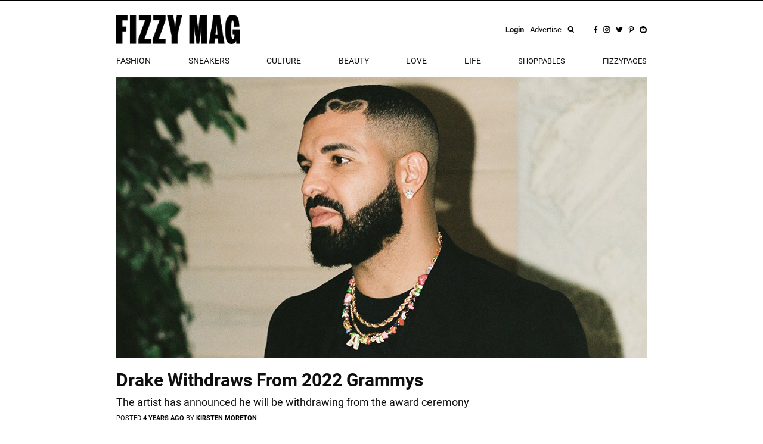

--- FILE ---
content_type: text/html; charset=utf-8
request_url: https://fizzymag.com/articles/Drake-withdraws-from-2022-grammys
body_size: 7861
content:
<!DOCTYPE html>
<html>
<head>
<meta content='text/html; charset=UTF-8' http-equiv='Content-Type'>
<meta content='2022 Grammys, Drake, Drake Grammy Withdraws, music news
' name='keywords'>
<meta content='The Canadian rapper decided on Monday after discussion with his management that he would no longer like to be within the grammy 2022 nominees
' name='description'>
<meta content='width=device-width, initial-scale=1.0' name='viewport'>
<title>Drake Withdraws From 2022 Grammys
Drake Withdraws from 2022 Grammys
</title>
<meta content='article' property='og:type'>
<meta content='Drake Withdraws From 2022 Grammys' property='og:title'>
<meta content='https://fizzymag.com/articles/Drake-withdraws-from-2022-grammys' property='og:url'>
<meta content='fyzzymag.com' property='og:site_name'>
<meta content='https://nyc3.digitaloceanspaces.com/fizzy/uploads/article/inside_top_image/175a1957-dc0a-4f3b-9ea8-3f60a86e87d8/drake-grammy-withdrawal-2022-music-2.jpg' property='og:image'>
<meta content='no-cache' name='turbolinks-cache-control'>

<meta name="csrf-param" content="authenticity_token" />
<meta name="csrf-token" content="ZyIH2-7ABu5tp23iMP3Er_mPAjGp8CnIwOvtfp5DjkFK_wusIERaz_NVoS0fS116kr7l-7jXnmoqjSqweKSiUA" />
<link rel="stylesheet" href="/assets/application-aa7fe70de9e3c26fd95fbb72ac9988407750deb3bd869fff2c565ba93053f95d.css" media="all" data-turbolinks-track="reload" />
<script src="/assets/application-8fb75fcb107425c8108348ec9872efcd681e1b860cce66ed1388c3723dd30760.js" data-turbolinks-track="reload"></script>
<link href='/apple-touch-icon.png' rel='apple-touch-icon' sizes='180x180'>
<link href='/favicon-32x32.png' rel='icon' sizes='32x32' type='image/png'>
<link href='/favicon-16x16.png' rel='icon' sizes='16x16' type='image/png'>
<link href='/manifest.json' rel='manifest'>
<link color='#5bbad5' href='/safari-pinned-tab.svg' rel='mask-icon'>
<meta content='Fizzy Mag' name='apple-mobile-web-app-title'>
<meta content='Fizzy Mag' name='application-name'>
<meta content='#ffffff' name='theme-color'>
<style>#article img {max-width:100%;}#article iframe {max-width:100%;}#article li {font-size: 1.3rem !important;line-height:26px!important;}</style>
<meta name="p:domain_verify" content="9c28b128ed418752098314d97f950411"/>
<!-- <script async src="https://pagead2.googlesyndication.com/pagead/js/adsbygoogle.js?client=ca-pub-5863875623143260" crossorigin="anonymous"></script> -->
<script id="mcjs">!function(c,h,i,m,p){m=c.createElement(h),p=c.getElementsByTagName(h)[0],m.async=1,m.src=i,p.parentNode.insertBefore(m,p)}(document,"script","https://chimpstatic.com/mcjs-connected/js/users/aac4f28209f4557e71908d472/354d91adc9509da00ca3dfdc7.js");</script>
<script>
  (function(i,s,o,g,r,a,m){i['GoogleAnalyticsObject']=r;i[r]=i[r]||function(){
  (i[r].q=i[r].q||[]).push(arguments)},i[r].l=1*new Date();a=s.createElement(o),
  m=s.getElementsByTagName(o)[0];a.async=1;a.src=g;m.parentNode.insertBefore(a,m)
  })(window,document,'script','//www.google-analytics.com/analytics.js','ga');

  ga('create', 'UA-49052850-1', 'auto');
  ga('send', 'pageview');

</script>

</head>
<body class=''>


<div class='hidden-xs hidden-sm' id='top-menu'>
<div class='ah-search' id='top_search'>
<form action='/articles' method='get'>
<input class='ahs-input' name='search_query' placeholder='Search Fizzy Mag...' type='text' value=''>
<span class='ah-search-lens'>
<i class='fa fa-search'></i>
</span>
<span class='ah-search-close' data-ma-action='ah-search-close'>
×
</span>
</form>
</div>
<div class='container-fizzy'>
<div class='logos'>
<a href='/'>
<img class='log' src='/img/logo_fizzimag_black.png'>
</a>
<div class='right-controls'>
<div class='usr' style='display:flex;align-items:center;'>
<a data-target='#loginModal' data-toggle='modal' href='#'>
<b>Login</b>
</a>
<a href='/pages/advertise'>
Advertise
</a>
</div>
<div class='socials'>
<a data-ma-action='ah-search-open' href='javascript:void(0);'>
<img src='/img/icons/search.png'>
</a>
<a href='https://www.facebook.com/fizzymag' target='_blank'>
<img src='/img/icons/fb.png'>
</a>
<a href='https://www.instagram.com/fizzymag/' target='_blank'>
<img src='/img/icons/inst.png'>
</a>
<a href='https://twitter.com/fizzymag' target='_blank'>
<img src='/img/icons/tw.png'>
</a>
<a href='https://www.pinterest.com/fizzymag/' target='_blank'>
<img src='/img/icons/pin.png'>
</a>
<a href='https://www.youtube.com/channel/UCccuyyU_gsVfEfEpapqos5A' target='_blank'>
<img src='/img/icons/yt.png'>
</a>
</div>
</div>
</div>
<div class='items'>
<ul class='list-unstyled'>
<li class='dropdown menu-el'>
<a aria-expanded='false' aria-haspopup='true' class='dropdown-toggle' data-toggle='dropdown' href='#' id='navbar_dropdown_fashion'>
fashion
</a>
<div aria-labelledby='navbar_dropdown_fashion' class='dropdown-menu'>
<a class='dropdown-item' href='/rubric/fashion'>
fashion
</a>
<a class='dropdown-item' href='/rubric/outfit-ideas'>
outfit ideas
</a>
<a class='dropdown-item' href='/rubric/celeb-fashion'>
celeb fashion
</a>
</div>
</li>
<li class='dropdown menu-el'>
<a aria-expanded='false' aria-haspopup='true' class='dropdown-toggle' data-toggle='dropdown' href='#' id='navbar_dropdown_sneakers'>
Sneakers
</a>
<div aria-labelledby='navbar_dropdown_sneakers' class='dropdown-menu'>
<a class='dropdown-item' href='/rubric/sneakers'>
Sneakers
</a>
<a class='dropdown-item' href='/rubric/new-releases'>
New Releases
</a>
</div>
</li>
<li class='dropdown menu-el'>
<a aria-expanded='false' aria-haspopup='true' class='dropdown-toggle' data-toggle='dropdown' href='#' id='navbar_dropdown_celebs'>
culture
</a>
<div aria-labelledby='navbar_dropdown_celebs' class='dropdown-menu'>
<a class='dropdown-item' href='/rubric/celebs-entertainment'>
celebs &amp; entertainment
</a>
<a class='dropdown-item c-pink' href='/rubric/music'>
music
</a>
<a class='dropdown-item' href='/rubric/interviews'>
interviews
</a>
<a class='dropdown-item' href='/rubric/art-photography'>
Art &amp; Photography
</a>
<a class='dropdown-item' href='/rubric/news-politics'>
News &amp; Politics
</a>
<a class='dropdown-item' href='/rubric/film-tv'>
Film &amp; TV
</a>
</div>
</li>
<li class='dropdown menu-el'>
<a aria-expanded='false' aria-haspopup='true' class='dropdown-toggle' data-toggle='dropdown' href='#' id='navbar_dropdown_beauty'>
beauty
</a>
<div aria-labelledby='navbar_dropdown_beauty' class='dropdown-menu'>
<a class='dropdown-item' href='/rubric/beauty'>
beauty
</a>
<a class='dropdown-item' href='/rubric/skincare'>
skincare
</a>
<a class='dropdown-item' href='/rubric/hair'>
hair
</a>
<a class='dropdown-item' href='/rubric/makeup'>
makeup
</a>
<a class='dropdown-item' href='/rubric/nails'>
nails
</a>
<a class='dropdown-item' href='/rubric/celeb-beauty'>
celeb beauty
</a>
<a class='dropdown-item' href='/rubric/perfumes'>
Fragrances
</a>
</div>
</li>
<li class='dropdown menu-el'>
<a aria-expanded='false' aria-haspopup='true' class='dropdown-toggle' data-toggle='dropdown' href='#' id='navbar_dropdown_love'>
love
</a>
<div aria-labelledby='navbar_dropdown_love' class='dropdown-menu'>
<a class='dropdown-item' href='/rubric/sex'>
sex
</a>
<a class='dropdown-item' href='/rubric/dating'>
dating
</a>
<a class='dropdown-item' href='/rubric/love-advice'>
love advice
</a>
</div>
</li>
<li class='dropdown menu-el'>
<a aria-expanded='false' aria-haspopup='true' class='dropdown-toggle' data-toggle='dropdown' href='#' id='navbar_dropdown_life'>
life
</a>
<div aria-labelledby='navbar_dropdown_life' class='dropdown-menu'>
<a class='dropdown-item' href='/rubric/female-empowerment'>
Female Empowerment
</a>
<a class='dropdown-item' href='/rubric/your-life'>
your life
</a>
<a class='dropdown-item' href='/rubric/sustainability'>
Sustainability
</a>
<a class='dropdown-item' href='/rubric/fitness'>
fitness
</a>
<a class='dropdown-item' href='/rubric/food'>
Food
</a>
<a class='dropdown-item' href='/rubric/health'>
health
</a>
<a class='dropdown-item' href='/rubric/veganism'>
Veganism
</a>
<a class='dropdown-item' href='/rubric/traveling'>
Traveling
</a>
<a class='dropdown-item' href='/rubric/outdoor'>
Outdoor
</a>
<a class='dropdown-item' href='/rubric/gaming'>
Gaming
</a>
<a class='dropdown-item' href='/rubric/technology'>
Technology
</a>
</div>
</li>
<li>
<a class='' href='/arrivals'>
Shoppables
</a>
</li>
<li>
<a class='' href='/fizzypages'>
fizzypages
</a>
</li>
</ul>
<div class='search-inline'>
<a data-ma-action='ah-search-open' href='javascript:void(0);'>
<img src='/img/icons/search.png'>
</a>
</div>
</div>
</div>
</div>
<div class='top hidden-lg hidden-md' id='micro-main-bar'>
<table style='width:100%;height:60px;border-top:1px solid black;border-bottom:1px solid black;'>
<tr>
<td>
<a href='/' style='display:inline-block;padding-left:15px;'>
<img src='/img/logo_fizzimag_black3.png' style='height:45px;'>
</a>
</td>
<td style='text-align:right;padding-right:15px;'>
<i class='fa fa-search' onclick='toggleMicroSearch()' style='cursor:pointer;font-size:1.4rem;margin-right:20px;'></i>
<span onclick='openNav()' style='cursor:pointer;font-size:1.6rem;line-height:1;'>
<img src="/img/burger.png" />
</span>
</td>
</tr>
</table>
</div>
<div class='top' id='micro_search_form' style='display:none'>
<div id='micro_search_wrapper'>
<div class='pull-left' style='width:88%'>
<form action='/articles' id='microSubmit' method='get'>
<input id='input' name='search_query' placeholder='Search Fizzy Mag...' type='text' value=''>
</form>
</div>
<div class='pull-right'>
<span class='close-btn' onclick='toggleMicroSearch()'>
×
</span>
</div>
<div class='clearfix'></div>
</div>
</div>

<div class='container-fizzy'>
<div id='article' style='margin-top:10px;'>
<div class='row'>
<div class='col-sm-12'>
<img class="w-100 top-img" data-campaign-id="false" src="https://nyc3.digitaloceanspaces.com/fizzy/uploads/article/inside_top_image/175a1957-dc0a-4f3b-9ea8-3f60a86e87d8/drake-grammy-withdrawal-2022-music-2.jpg" />
</div>
</div>
<div class='article-show-title'>
<h1>
<strong>
Drake Withdraws From 2022 Grammys
</strong>
</h1>
<p class='f-s-18 sub-title'>
The artist has announced he will be withdrawing from the award ceremony
</p>
<div class='row'>
<div class='col-sm-12 col-md-7'>
<div id='article_author'>
POSTED
<time class='timeago' datetime='2021-12-09T11:32:00Z'>
09.12.21 12:32
</time>
BY
<b>
<a href="/authors/kirsten-moreton">KIRSTEN MORETON</a>
</b>
</div>
</div>
</div>

</div>
<div class='row'>
<div class='col-xs-12 col-sm-12 col-md-8 col-lg-8 col-md-offset-2 col-lg-offset-2'>
<div class='article_text_content m-t-40'>
<p paraeid="{e337eeeb-9a20-44ed-853f-d6d5b8ab8fe4}{154}" paraid="875374516"><a href="https://fizzymag.com/articles/drake-nike-certified-lover-boy-merch-drop">Drake</a> was&nbsp;amongst&nbsp;other artists nominated for&nbsp;a Grammy&nbsp;award last week. The artist was in the running for Best Rap Album and Best Rap&nbsp;Performance;&nbsp;however,&nbsp;Drake&nbsp;has since decided to&nbsp;withdraw&nbsp;from &ldquo;The Biggest Night in <a href="https://fizzymag.com/articles/the-best-music-moments-of-2021">Music.</a>&rdquo;&nbsp;</p>

<p lang="EN-US" paraeid="{5c28844c-3085-4a23-a3b8-a0068ad3f8f4}{135}" paraid="860262913" xml:lang="EN-US">The artist has always had mixed opinions on the award show as well as an interesting relationship with it dating back to 2018,&nbsp;when he decided to&nbsp;withdraw&nbsp;from consideration after he won best rap song for a song featuring no rapping&nbsp;in 2017.&nbsp;He&nbsp;stated&nbsp;after his win &ldquo;I feel weird,&nbsp;it&#39;s&nbsp;not a rap song.&rdquo;&nbsp;He suggested&nbsp;that this could be racial profiling suggesting that the win was &ldquo;Because&nbsp;he is black.&rdquo;&nbsp;This of course raises&nbsp;issues&nbsp;with the award show as no artists should feel as though&nbsp;they&nbsp;won because of the&nbsp;color&nbsp;of their skin. He described the event as something that made him feel &ldquo;almost alienated.&rdquo;&nbsp;&nbsp;</p>

<p lang="EN-US" paraeid="{7420d85d-1bca-4634-a284-a0477a92990c}{111}" paraid="222529364" xml:lang="EN-US">In 2019 Drake, Kendrick Lemar and Childish Gambino all refused to&nbsp;perform&nbsp;because of this.&nbsp;Drake&nbsp;attended to accept his award but used the spotlight to raise light on&nbsp;his feelings&nbsp;on&nbsp;previous&nbsp;years&nbsp;and to&nbsp;talk&nbsp;about his conflicted&nbsp;feelings&nbsp;on the <a href="https://fizzymag.com/articles/the-2022-grammy-nominations-have-been-announced">award show</a>.&nbsp;</p>

<p lang="EN-US" paraeid="{964f6d71-6c57-4db8-b00c-dc876a89d2e3}{128}" paraid="2068140756" xml:lang="EN-US">And that brings us today. Not only has Drake made the&nbsp;decision&nbsp;to withdraw he has&nbsp;inspired&nbsp;other artists&nbsp;including&nbsp;<a href="https://fizzymag.com/articles/the-weeknd-grammy-awards-2021-corrupt-nominations">The Weekend </a>to boycott the awards show.&nbsp;</p>

<p lang="EN-US" paraeid="{964f6d71-6c57-4db8-b00c-dc876a89d2e3}{128}" paraid="2068140756" xml:lang="EN-US">&nbsp;</p>

<p lang="EN-US" paraeid="{964f6d71-6c57-4db8-b00c-dc876a89d2e3}{128}" paraid="2068140756" xml:lang="EN-US"><strong>Up Next,</strong>&nbsp;<a href="https://fizzymag.com/articles/ultimate-christmas-holiday-gift-guide-beauty-lovers">The Ultimate Holiday Gift Guide for Beauty Lovers</a></p>

</div>
</div>
</div>
</div>
</div>

<div class='container-fizzy'>
<div class='row m-t-30'>
<div class='col-sm-12 col-md-7'>
<div id='article_tags'>
<ul class='list-inline'>
<li style='display: inline-block;'>
TAGS
|
</li>
<li class='article-tag'>
<a href='/articles/&amp;tag=music'></a>
<a href="/articles?tag=music">music
</a></li>
<li class='article-tag'>
<a href='/articles/&amp;tag=Pop Music'></a>
<a href="/articles?tag=Pop+Music">Pop Music
</a></li>
<li class='article-tag'>
<a href='/articles/&amp;tag=Grammy Awards'></a>
<a href="/articles?tag=Grammy+Awards">Grammy Awards
</a></li>
<li class='article-tag'>
<a href='/articles/&amp;tag=music news'></a>
<a href="/articles?tag=music+news">music news
</a></li>
<li class='article-tag'>
<a href='/articles/&amp;tag=Drake'></a>
<a href="/articles?tag=Drake">Drake
</a></li>
<li class='article-tag'>
<a href='/articles/&amp;tag=grammys 2022'></a>
<a href="/articles?tag=grammys+2022">grammys 2022
</a></li>
</ul>
</div>
</div>
</div>

</div>
<div class='container-fizzy'>
<div class='row'>
<div class='col-xs-12 text-center'>

</div>
</div>
</div>
<div class='custom-ad-wrapper m-b-50'>

</div>

<div class='container-fizzy'>
<div class='m-b-50 m-t-40'>
<span class='more_articles'>
UP NEXT ON THE HITLIST
</span>
</div>
<div class='m-b-50' id='more-articles'>
<div class='row'>
<div class='article col-xs-12 col-md-4'>
<div class='row'>
<div class='col-xs-6 col-sm-12'>
<a href="/articles/sam-quealy-jawbreaker-album-review-techno-pop-eurodance"><img class='w-100' src='https://nyc3.digitaloceanspaces.com/fizzy/uploads/article/preview/91bfd678-079c-4c00-ba1b-9b8b310b39ee/JAWBREAKER.jpg'>
</a></div>
<div class='col-xs-6 col-sm-12'>
<div class='title'>
<div class='text-left'>
<div class='article-rubric'>
MUSIC
&nbsp;|&nbsp;
<time class='timeago' datetime='2026-01-30T03:00:00Z'>
30.01.26 04:00
</time>
</div>
<div class='article-title-link'>
<a title="The High-Gloss Pop World of Sam Quealy" href="/articles/sam-quealy-jawbreaker-album-review-techno-pop-eurodance">The High-Gloss Pop World of Sam Quealy
</a></div>
<div class='article-author'>
</div>
<div class='article-subtitle'>
Inside her JAWBREAKER era of bold sound, visuals, and movement.
</div>
</div>
</div>
</div>
</div>
</div>
<div class='article col-xs-12 col-md-4'>
<div class='row'>
<div class='col-xs-6 col-sm-12'>
<a href="/articles/meels-is-writing-music-for-a-critter-country-bonanza"><img class='w-100' src='https://nyc3.digitaloceanspaces.com/fizzy/uploads/article/preview/298596d5-72b5-4a88-83cf-a96218b512d1/Small_Preview.jpg'>
</a></div>
<div class='col-xs-6 col-sm-12'>
<div class='title'>
<div class='text-left'>
<div class='article-rubric'>
MUSIC
&nbsp;|&nbsp;
<time class='timeago' datetime='2026-01-29T02:03:00Z'>
29.01.26 03:03
</time>
</div>
<div class='article-title-link'>
<a title="Meels Is Writing Music For A Critter Country Bonanza" href="/articles/meels-is-writing-music-for-a-critter-country-bonanza">Meels Is Writing Music For A Critter Country Bonanza
</a></div>
<div class='article-author'>
</div>
<div class='article-subtitle'>
Songs for surviving gently.
</div>
</div>
</div>
</div>
</div>
</div>
<div class='article col-xs-12 col-md-4'>
<div class='row'>
<div class='col-xs-6 col-sm-12'>
<a href="/articles/polly-finds-her-balance-on-ice"><img class='w-100' src='https://nyc3.digitaloceanspaces.com/fizzy/uploads/article/preview/8937b535-9003-442c-8690-78f068e2d474/Small_Preview.jpg'>
</a></div>
<div class='col-xs-6 col-sm-12'>
<div class='title'>
<div class='text-left'>
<div class='article-rubric'>
MUSIC
&nbsp;|&nbsp;
<time class='timeago' datetime='2026-01-16T04:18:00Z'>
16.01.26 05:18
</time>
</div>
<div class='article-title-link'>
<a title="Polly Finds Her Balance On Ice" href="/articles/polly-finds-her-balance-on-ice">Polly Finds Her Balance On Ice
</a></div>
<div class='article-author'>
</div>
<div class='article-subtitle'>
A controlled fall you learn from.
</div>
</div>
</div>
</div>
</div>
</div>
</div>

</div>
<div class='text-center'>
<span id='load_more_articles'>
<a data-disable-with="LOADING ..." id="load_more_link" title="Load More Articles" rel="nofollow" data-remote="true" href="/articles/Drake-withdraws-from-2022-grammys?page=2"><img class="w-100" src="/img/load_more5.png" />
</a></span>
</div>
</div>
<div class='newsletter m-b-50 m-t-50'>
<div class='newsletter_form white'>
<h4 class='newsletter_title'>Unbox the freshest drops and more. Hit subscribe!</h4>
<form id="newsletter_form" action="/subscribe" accept-charset="UTF-8" data-remote="true" method="post"><input type="hidden" name="authenticity_token" value="dUAFUNozzw83zEy2ytEHjYxJRMyCjVyB1aUwBRRjCUHvI6VQtcDuu1U2GkseoU7uwPWQrDcgPF6GOzED_RC6ww" autocomplete="off" /><div class='form-group'>
<div class='input-group'>
<input class='form-control input-lg' name='email' placeholder='EMAIL' type='email'>
<div class='input-group-addon' id='subscribe_button'>
Ok
</div>
</div>
</div>
</form>
</div>
<div class='hidden-xs hidden-sm'>
<img class="w-100" src="https://nyc3.digitaloceanspaces.com/fizzy/uploads/option/newsletter_image/1/newsletter-nov.jpg" />
</div>
</div>

<footer class='m-t-50'>
<div class='container-fizzy'>
<div class='socaials'>
<div class='text-center'>
<h2>FOLLOW US</h2>
<p>@fizzymag</p>
<ul class='icons'>
<li>
<a href='https://www.facebook.com/fizzymag' target='_blank'>
<img src='/img/icons/page_facebook_black.png'>
</a>
</li>
<li>
<a href='https://www.instagram.com/fizzymag/' target='_blank'>
<img src='/img/icons/page_instagram_black.png'>
</a>
</li>
<li>
<a href='https://twitter.com/fizzymag' target='_blank'>
<img src='/img/icons/page_twitter_black.png'>
</a>
</li>
<li>
<a href='https://www.pinterest.com/fizzymag/' target='_blank'>
<img src='/img/icons/page_pinterest_black.png'>
</a>
</li>
<li>
<a href='https://www.youtube.com/channel/UCccuyyU_gsVfEfEpapqos5A' target='_blank'>
<img src='/img/icons/youtube_icon.png'>
</a>
</li>
</ul>
</div>
</div>
</div>
<div class='hidden-xs hidden-sm'>
<div class='container-fizzy'>
<ul class='footer_list' id='footer_menu' style='text-align:center;'>
<li style='margin-left:0;'>
<a class="black_link" href="/pages/newsletter">Newsletter</a>
</li>
<li style='false'>
<a class="black_link" href="/pages/about">About</a>
</li>
<li style='false'>
<a class="black_link" href="/pages/team">Team</a>
</li>
<li style='false'>
<a class="black_link" href="/pages/advertise">Advertise</a>
</li>
<li style='false'>
<a class="black_link" href="/pages/jobs">Jobs</a>
</li>
<li style='false'>
<a class="black_link" href="/pages/submit">Submit</a>
</li>
<li style='false'>
<a class="black_link" href="/pages/contact">Contact</a>
</li>
</ul>
</div>
<div class='footer-stripe'></div>
<div class='container-fizzy'>
<div class='pull-left'>
<span style='font-size: 12px;'>
© 2026 FIZZY MAG
</span>
</div>
<div class='pull-right'>
<ul class='footer_list' id='footer_sub_menu' style='text-align:center'>
<li>
<a class="black_link" href="/pages/imprint">Imprint</a>
</li>
<li>
<a class="black_link" href="/pages/policy">Privacy Policy</a>
</li>
<li>
<a class="black_link" href="/pages/terms">Terms &amp; Conditions</a>
</li>
</ul>
</div>
<div class='clearfix'></div>
</div>
</div>
</footer>

<div class='sidenav' id='mySidenav'>
<div class='sidenav-left'>
<div class='left-top'>
<div aria-multiselectable='true' role='tablist'>
<div class='micro-category-block'>
<a class='micro-category-link' href='/'>
HOME
</a>
</div>
<div class='micro-category-block'>
<a class='micro-category-link' href='/category/fashion'>FASHION</a>
</div>
<div class='micro-category-block'>
<a class='micro-category-link' href='/category/sneakers'>SNEAKERS</a>
</div>
<div class='micro-category-block'>
<a class='micro-category-link' href='/category/celebs'>CULTURE</a>
</div>
<div class='micro-category-block'>
<a class='micro-category-link' href='/category/beauty'>BEAUTY</a>
</div>
<div class='micro-category-block'>
<a class='micro-category-link' href='/category/love'>LOVE</a>
</div>
<div class='micro-category-block'>
<a class='micro-category-link' href='/category/life'>LIFE</a>
</div>
<div class='micro-category-block'>
<a class='micro-category-link' href='/arrivals'>
SHOPPABLES
</a>
</div>
<div class='micro-category-block'>
<a class='micro-category-link' href='/fizzypages'>
FIZZYPAGES
</a>
</div>
</div>
<div id='micro-social'>
<div class='text-center'>
<a href='https://www.facebook.com/fizzymag' target='_blank'>
<img src="/img/facebook-black.png" />
</a>
<a href='https://twitter.com/fizzymag' target='_blank'>
<img src="/img/twitter-black.png" />
</a>
<a href='https://www.instagram.com/fizzymag/' target='_blank'>
<img src="/img/instagram-black.png" />
</a>
<a href='https://www.pinterest.com/fizzymag/' target='_blank'>
<img src="/img/pinterest-black.png" />
</a>
<a href='https://www.youtube.com/channel/UCccuyyU_gsVfEfEpapqos5A' target='_blank'>
<img src='/img/icons/youtube_icon.png'>
</a>
</div>
</div>
<div id='micro-pages'>
<div class='micro-page'>
<a href="/pages/newsletter">Newsletter</a>
</div>
<div class='micro-page'>
<a href="/pages/about">About</a>
</div>
<div class='micro-page'>
<a href="/pages/team">Team</a>
</div>
<div class='micro-page'>
<a href="/pages/advertise">Advertise</a>
</div>
<div class='micro-page'>
<a href="/pages/jobs">Jobs</a>
</div>
<div class='micro-page'>
<a href="/pages/submit">Submit</a>
</div>
<div class='micro-page'>
<a href="/pages/contact">Contact</a>
</div>
</div>
</div>
<div class='left-bottom'>
<div class='micro-small-page text-center'>
<a href="/pages/imprint">Imprint</a>
<a href="/pages/policy">Privacy Policy</a>
<a href="/pages/terms">Terms &amp; Conditions</a>
</div>
</div>
</div>
<div class='sidenav-right'></div>
</div>


<div class='hidden-xs hidden-sm'>
<span id='small-mark'></span>
</div>
<div aria-labelledby='myModalLabel' class='modal fade' id='loginModal' role='dialog' tabindex='-1'>
<div class='modal-dialog' role='document'>
<div class='modal-content'>
<div class='modal-body'>
<div class='top'>
<div>
<img src='/src/logo.svg' style='height: 60px;'>
<p class='sign'>BE THE PART OF OUR FIZZYGANG</p>
</div>
<i class='fa fa-close' data-dismiss='modal' style='font-size: 30px;color:#005E5E;'></i>
</div>
<div class='actions'>
<a aria-controls='signup' class='sign-control c-pink' data-toggle='tab' href='#signup' role='tab'>Sign Up</a>
<a aria-controls='signin' class='sign-control' data-toggle='tab' href='#signin' role='tab'>Login</a>
</div>
<div class='tab-content'>
<div class='tab-pane active' id='signup' role='tabpanel'>
<div class='fb' onclick='checkLoginState()'>
<img src='/img/icons/fb-white.png'>
Connect with Facebook
</div>
<div class='or'>
<div class='border'></div>
<span>OR</span>
<div class='border'></div>
</div>
<div class='frm'>
<div class='text-center' style='margin-bottom:20px;'>
<p>
<b>
Use your E-Mail
</b>
</p>
<p id='signup-message'></p>
</div>
<form class="register_form" data-remote="true" action="/registrations" accept-charset="UTF-8" method="post"><input type="hidden" name="authenticity_token" value="rZuV2Irle2-cyq6UQWMQZjCoKNhSRYsar4kaFP67Yo3girjLSxkUt7wyOhC6mFL7wTYk46-VurR9dSpSd2WXGQ" autocomplete="off" /><div class='row'>
<div class='col-sm-6'>
<input class='login-field' name='name' placeholder='USERNAME' required type='text'>
</div>
<div class='col-sm-6'>
<input class='login-field' name='email' placeholder='E-MAIL' required type='email'>
</div>
<div class='col-sm-6'>
<input class='login-field' id='newpass' name='password' placeholder='PASSWORD' required type='password'>
</div>
<div class='col-sm-6'>
<input class='login-field' id='newpass_retype' name='password_confirmation' placeholder='CONFIRM PASSWORD' required type='password'>
</div>
</div>
<div class='text-center'>
<input type="submit" name="commit" value="Sign up" id="registration_submit" class="frm-submit" data-disable-with="Please wait ..." />
</div>
</form></div>
</div>
<div class='tab-pane' id='signin' role='tabpanel'>
<div class='fb' onclick='checkLoginState()'>
<img src='/img/icons/fb-white.png'>
Login with Facebook
</div>
<div class='or'>
<div class='border'></div>
<span>OR</span>
<div class='border'></div>
</div>
<div class='frm'>
<div class='text-center' style='margin-bottom:20px;'>
<p>
<b>&nbsp;</b>
</p>
</div>
<form class="register_form" data-remote="true" action="/sessions" accept-charset="UTF-8" method="post"><input type="hidden" name="authenticity_token" value="RiGcKFeBdx_Vd3TH_O-YWXgkvadJzgHZHRi1ncOoV-7YxC5BX3X7s2yAYQU62h2JrYjcBETViPhKegOVOnqOhw" autocomplete="off" /><div class='row'>
<div class='col-sm-6'>
<input class='login-field' name='email' placeholder='E-MAIL' required type='email'>
</div>
<div class='col-sm-6'>
<input class='login-field' name='password' placeholder='PASSWORD' required type='password'>
</div>
</div>
<div class='text-center' id='login-result' style='color:red;'></div>
<div class='text-center'>
<input type="submit" name="commit" value="Sign in" id="signin_submit" class="frm-submit" data-disable-with="Please wait ..." />
</div>
</form></div>
</div>
</div>
</div>
</div>
</div>
</div>

<script async src='//www.instagram.com/embed.js'></script>
</body>
</html>
